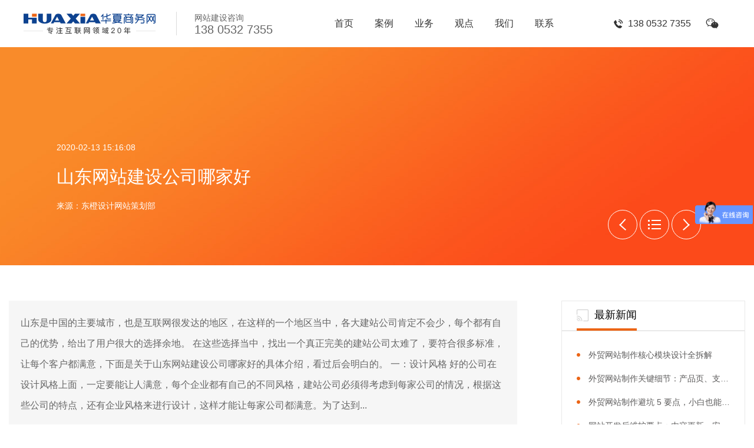

--- FILE ---
content_type: text/html; charset=utf-8
request_url: https://www.huaxiashangwu.com/news/v95/
body_size: 6594
content:
<!DOCTYPE html>
<html>
<head>
    <meta charset="utf-8" />
<meta http-equiv="X-UA-Compatible" content="IE=edge,Chrome=1">
<meta name="viewport" content="width=device-width,initial-scale=1,minimum-scale=1,maximum-scale=1,user-scalable=no" />
<meta content="yes" name="apple-mobile-web-app-capable" />
<meta content="black" name="apple-mobile-web-app-status-bar-style" />
<meta content="telephone=no" name="format-detection" />
<meta http-equiv="Content-Type" content="text/html; charset=utf-8" />
<title>山东网站建设公司哪家好-华夏商务网</title>
<meta name="keywords" content="山东网站建设" />
<meta name="description" content="山东是中国的主要城市，也是互联网很发达的地区，在这样的一个地区当中，各大建站公司肯定不会少，每个都有自己的优势，给出了用户很大的选择余地。


	在这些选择当中，找出一个真正完美的建站公司太难了，要符合很多标准，让每个客户都满意，下面是关于山东网站建设公司哪家好的具体介绍，看过后会明白的。


	一：设计风格


	好的公司在设计风格上面，一定要能让人满意，每个企业都有自己的不同风格，建站公司必须得考虑到每家公司的情况，根据这些公司的特点，还有企业风格来进行设计，这样才能让每家公司都满意。为了达到..." />
<link rel="stylesheet" href="/static/css/swiper.css">
<link rel="stylesheet" href="/static/css/common.css">
<link rel="stylesheet" href="/static/css/sharp.css">
<script src="/static/js/jquery.min.js"></script>
<script src="/static/js/swiper.js"></script>

    


    <script>
        var _hmt = _hmt || [];
        (function() {
            var hm = document.createElement("script");
            hm.src = "https://hm.baidu.com/hm.js?a5f54b784160337677ccdaf016c5b3e1";
            var s = document.getElementsByTagName("script")[0];
            s.parentNode.insertBefore(hm, s);
        })();
    </script>


</head>
<body>
    <header class="clearfix">
    <div class="w clearfix">
        <a href="/" class="logo">
            <img src="/static/img/logo.png" alt="">
        </a>
        <dl>
            <dt>网站建设咨询</dt>
            <dd>138 0532 7355</dd>
        </dl>
        <div class="header_icon">
            <a href="tel:138 0532 7355" class="tel">138 0532 7355</a>
            <i class="wx">
                <img src="/static/img/code.png"/>
            </i>
            <a href="http://p.qiao.baidu.com//im/index?siteid=6702299&ucid=907114" class="qq" target="_blank"></a>
        </div>
        <ul>
            <li>
                <a href="/">首页</a>
            </li>
            <li>
                <a href="/case">案例</a>
            </li>
            <li>
                <a href="/yewu">业务</a>
            </li>
            <li>
                <a href="/news">观点</a>
            </li>
            <li>
                <a href="/about">我们</a>
            </li>
            <li>
                <a href="/contact">联系</a>
            </li>
            <span class="close"></span>
        </ul>
        <button>导航</button>

    </div>
</header>
 <style type="text/css">
        	header ul.act{
        		opacity: 1;
        		right: 0;
        	}
       </style>
        
      <script type="text/javascript">
    $("header button").click(function () {
        $("header ul").addClass("act")
    })

    $(".close").click(function () {
        $("header ul").removeClass("act")
    })

</script>

    
    <div class="tag_top">
        <p>2020-02-13 15:16:08</p>
        <h2>山东网站建设公司哪家好</h2>
        <p>来源：东橙设计网站策划部</p>
        <div class="op_btn">
            <a href="/news/v91" class="prev"></a>
            <a href="/news" class="menu"></a>
            <a href="/news/v137" class="next"></a>
        </div>
    </div>
    <div class="news_c clearfix">
        <div class="l">
            <div class="box">
                <div class="yinyan">山东是中国的主要城市，也是互联网很发达的地区，在这样的一个地区当中，各大建站公司肯定不会少，每个都有自己的优势，给出了用户很大的选择余地。


	在这些选择当中，找出一个真正完美的建站公司太难了，要符合很多标准，让每个客户都满意，下面是关于山东网站建设公司哪家好的具体介绍，看过后会明白的。


	一：设计风格


	好的公司在设计风格上面，一定要能让人满意，每个企业都有自己的不同风格，建站公司必须得考虑到每家公司的情况，根据这些公司的特点，还有企业风格来进行设计，这样才能让每家公司都满意。为了达到...</div>
                <p class="MsoNormal" style="text-indent:24.0000pt;">
	山东是中国的主要城市，也是互联网很发达的地区，在这样的一个地区当中，各大建站公司肯定不会少，每个都有自己的优势，给出了用户很大的选择余地。
</p>
<p class="MsoNormal" style="text-indent:24.0000pt;">
	在这些选择当中，找出一个真正完美的建站公司太难了，要符合很多标准，让每个客户都满意，下面是关于山东网站建设公司哪家好的具体介绍，看过后会明白的。
</p>
<p class="MsoNormal" style="text-indent:24.0000pt;">
	一：设计风格
</p>
<p class="MsoNormal" style="text-indent:24.0000pt;">
	好的公司在设计风格上面，一定要能让人满意，每个企业都有自己的不同风格，建站公司必须得考虑到每家公司的情况，根据这些公司的特点，还有企业风格来进行设计，这样才能让每家公司都满意。为了达到这个标准，建站公司要有一支庞大的设计队伍，队伍当中又分成不同的团队，这些团队根据不同的行业经验来进行分配，例如有的团队一直在给购物网站做，有的则在给工业企业做网站，分类以后不能针对性的接任务了，找上门来的是什么公司，就让什么样的团队来接手。
</p>
<p class="MsoNormal" style="text-indent:24.0000pt;">
	二：费用选择
</p>
<p class="MsoNormal" style="text-indent:24.0000pt;">
	山东的建站公司那么多，想要选择个靠谱的，费用永远是第一位的，因为在山东的众多公司当中，每个公司的费用都是不一样的，只有挨家问过后，才能找出价格合适，建站质量又好的那个。现在为了迎合市场的要求，在费用的制定上面，各大公司的模式也都是很灵活的，根据不同的网站质量，还有企业的行业及风格上面的变化，来提供了不同的价格来供选择，有套餐也有单个价格能做出选择，这样才会显的很灵活，不管是大型企业，还是个人客户，都能找到适合的自己的。
</p>
<p class="MsoNormal" style="text-indent:24.0000pt;">
	看了以上的这些介绍以后，大家对于山东有哪家建站公司好就明白了，目前橙云网就是不错选择，符合上在的几点要求，更有雄厚的实力来进行支持，多年的建站经验当中，不管面对什么样的客户，都可以轻松的应付了，在建站后的维护上面，也是行业内的佼佼者，有任何问题都能帮大家解决。
</p>
<p class="MsoNormal">
	&nbsp;
</p>            </div>
            <div class="f">
                <span>上一条：<a href="/news/v91">建站的公司哪家好？</a></span>
                <span>下一条：<a href="/news/v137">做网站选择哪家公司好</a></span>
                <a href="javascript:history.back(-1);" class="back">返回</a>
            </div>

            <div class="aboutnews">
                <div class="tit">相关新闻</div>
                <div class="con">
                    <ul class="clearfix">
                        <li><a class="ellipsis" href="/news/v222">制作外贸网站需要准备什么材料</a></li><li><a class="ellipsis" href="/news/v288">门户网站制作哪家更专业</a></li><li><a class="ellipsis" href="/news/v213">山东网站建设哪家专业,有没有个排名</a></li><li><a class="ellipsis" href="/news/v355">企业网页设计的7个技巧</a></li><li><a class="ellipsis" href="/news/v461">网站改版指南：提升用户体验与咨询量的实用策略</a></li><li><a class="ellipsis" href="/news/v430">企业建站5大隐形收费，第3个坑了90%的老板</a></li><li><a class="ellipsis" href="/news/v340">企业为什么要建网站</a></li><li><a class="ellipsis" href="/news/v418">SEO优化必备：网站建设初期必须注意的8个细节</a></li><li><a class="ellipsis" href="/news/v469">专业做网站哪家便宜？高性价比公司推荐与选择指南</a></li><li><a class="ellipsis" href="/news/v436">青岛专业网站建设公司推荐</a></li><li><a class="ellipsis" href="/news/v614">威海网页设计：技术趋势、服务优势与选型指南</a></li><li><a class="ellipsis" href="/news/v369">谁使用 JavaScript？</a></li><li><a class="ellipsis" href="/news/v722">2025小程序开发市场报价全解析，一文读懂开发费用</a></li><li><a class="ellipsis" href="/news/v237">自己能制作网站吗？教你如何做网站</a></li><li><a class="ellipsis" href="/news/v596">网站制作报价明细：外贸网站制作的五大成本解析</a></li><li><a class="ellipsis" href="/news/v440">青岛网页制作公司哪家好</a></li>                    </ul>
                </div>
            </div>



        </div>
        <div class="r">
            <div class="r_box">
                <h2><span><i><img src="/static/img/n2.png"/></i>最新新闻</span></h2>
                <ul>
                    <li><a  href="/news/v768">外贸网站制作核心模块设计全拆解​</a></li><li><a  href="/news/v766">外贸网站制作关键细节：产品页、支付页这么设计，转化率直接提 30%</a></li><li><a  href="/news/v765">外贸网站制作避坑 5 要点，小白也能搭建高转化独立站</a></li><li><a  href="/news/v756">网站开发后维护要点：内容更新、安全防护、性能监测，避免网站瘫痪</a></li><li><a  href="/news/v755">新手做网站必学：域名怎么选？后缀、备案、解析全流程（避坑指南）</a></li><li><a  href="/news/v754">网站制作中 UI 设计的 5 个黄金原则：配色、排版、图标、留白，提升视觉专业感</a></li><li><a  href="/news/v753">企业官网建设核心功能清单：展示型、营销型、功能型网站必配模块全解析</a></li><li><a  href="/news/v752">网站开发流程详解：需求调研→原型设计→UI开发→测试上线，各阶段关键节点</a></li><li><a  href="/news/v751">网站制作成本拆解：个人站、企业官网、电商站不同类型预算参考</a></li><li><a  href="/news/v750">响应式网站设计核心技巧：适配手机/平板/电脑，提升移动端用户体验</a></li>
                </ul>
            </div>
            <div class="r_box">
                <h2><span><i><img src="/static/img/n3.png"/></i>解决方案</span></h2>
                <ul>
                    <li><a  href="/program/v489">生物医药网站建设解决方案 | 合规架构与技术创新实践指南</a></li><li><a  href="/program/v145">外贸型企业网站建设解决方案</a></li><li><a  href="/program/v176">律师事务所法律行业网站建设解决方案</a></li><li><a  href="/program/v175">机械设备行业网站建设解决方案</a></li><li><a  href="/program/v148">教育培训学校类网站建设解决方案</a></li><li><a  href="/program/v428">化工类产品外贸网站建设解决方案指南</a></li><li><a  href="/program/v177">商城网上支付平台类网站建设解决方案</a></li><li><a  href="/program/v68">关于养老院行业网站建设相关解决方案</a></li><li><a  href="/program/v147">医疗医院行业网站建设解决方案</a></li><li><a  href="/program/v146">IT科技类网站建设解决方案</a></li>
                </ul>
            </div>
            <div class="r_box">
                <h2  class="clearfix"><span><i><img src="/static/img/n4.png"/></i>相关关键词</span> <a href="javascript:ghuan(8)" class="huan">换一组</a></h2>
                <div class="a_box youce">
                    <a href="/topic/11874">自贡做网站排名</a><a href="/topic/11453">铜陵网站建设排名</a><a href="/topic/42237">威海网站开发团队收费</a><a href="/topic/6513">拉萨网站改版哪家专业</a><a href="/topic/10128">烟台专业网站建设</a><a href="/topic/1453">青岛什么公司企业邮箱</a><a href="/topic/2949">黄岛营销型网站改版</a><a href="/topic/10073">网站建设多少</a>                </div>
            </div>
        </div>
    </div>
    <script>
        function ghuan(num){
            $.ajax({
                type: "POST",
                data:{num:num},
                url: "/public/get_tag_html.html",
                dataType:'json',
                success: function (res) {
                    if(res.code==1){
                        $('.youce').html(res.data);
                    }
                    else{
                    }
                }
            });
        }
    </script>

    <footer>
    <div class="w clearfix">
        <div class="col_1">
            <a href="/"><img src="/static/img/logo_footer.png" alt=""></a>
            <h2>高端网站建设 X 20年行业服务领域 X 高新技术企业</h2>
            <p>华夏商务网（东橙设计）是一家专注于企业官网建设的互联网公司。</p>
            <div class="qq">
                <a href="http://p.qiao.baidu.com//im/index?siteid=6702299&ucid=907114" class="qqbtn"><img src="/static/img/footer_qq.png" alt="">在线咨询</a><span>QQ：805329900</span>
            </div>
        </div>
        <div class="col-8">
            <div class="col_2">
                <div class="tit">标签<span>换一组</span></div>
                <div class="a_box dibu">
                    <a href="/topic/4720">都江堰网站维护哪家专业</a><a href="/topic/6529">伊宁网站改版哪家好</a><a href="/topic/975">青岛哪家网站设计</a><a href="/topic/4944">广安网站维护哪个公司好</a><a href="/topic/41332">网站后台管理系统</a><a href="/topic/41394">青岛网页建设平台</a><a href="/topic/11321">四平网站建设排名</a><a href="/topic/10207">网站建设的网站</a><a href="/topic/7894">青岛知名网站开发费用</a><a href="/topic/5586">淄博网站改版</a><a href="/topic/3500">台州网站维护</a><a href="/topic/5478">新沂网站维护哪家好</a>                </div>
            </div>
            <script>
                $(function(){
                    $('.tit span').click(function(){
                        huan(12);
                    })
                })
                function huan(num){
                    $.ajax({
                        type: "POST",
                        data:{num:num},
                        url: "/public/get_tag_html.html",
                        dataType:'json',
                        success: function (res) {
                            if(res.code==1){
                                $('.dibu').html(res.data);
                            }
                            else{
                            }
                        }
                    });
                }
            </script>
            <div class="col_3 borl">
                <div class="tit">联系</div>
                <div class="teltbox">
                    <div class="t1">全国咨询热线</div>
                    <div class="t2">138 0532 7355</div>
                </div>
                <div class="tellist">
                    <p>
	<span>青&nbsp;&nbsp;&nbsp;岛：</span>0532-89881133
</p>
<p>
	<span>胶&nbsp;&nbsp;&nbsp;州：</span>13210806099
</p>
<p>
	<span>城&nbsp;&nbsp;&nbsp;阳：</span>13210806099
</p>
<p>
	<span>即&nbsp;&nbsp;&nbsp;墨：</span>0532-89881133
</p>
<p>
	<span>开发区：</span>13805327355
</p>                </div>

            </div>
            <div class="col_4">
                <div class="tit">快速导航</div>
                <a href="#">金融投资行业解决方案</a><a href="http://www.huaxiashangwu.com/program/v145/">外贸企业网站建设解决方案</a><a href="http://www.huaxiashangwu.com/program/v146/">IT科技类网站建设解决方案</a><a href="http://www.huaxiashangwu.com/news/v153/">如何改善网页制作美观性</a><a href="http://www.huaxiashangwu.com/news/v144/">青岛企业如何做网站</a><a href="http://www.huaxiashangwu.com/news/v95/">山东网站建设公司哪家好</a><a href="http://www.huaxiashangwu.com/news/v91/">建站的公司哪家好</a><a href="http://www.huaxiashangwu.com/news/v103/">做网站需要哪些费用</a>            </div>
        </div>
        <div class="col_5">

            <div class="ma">
                <div class="tit">关注我们</div>
                <img src="/static/img/code.png" alt="">
                <p>添加官方微信</p>
            </div>
        </div>
        <div class="col_6">
            <h2>友情链接<span>(交换友情链接QQ：719642760)</span></h2>
            <div class="a_box">
                <a href="http://www.hjdf.cn/" target="_blank">装修公司</a>            </div>
        </div>
        <div class="col_7">
            <p>
                Copyright 2019 青岛东橙品牌设计有限公司 All rights reseved                  <a href="https://beian.miit.gov.cn/"  target="_blank">     鲁ICP备11014408号-2</a>                <script type="text/javascript">document.write(unescape("%3Cspan id='cnzz_stat_icon_2479939'%3E%3C/span%3E%3Cscript src='https://s13.cnzz.com/stat.php%3Fid%3D2479939%26show%3Dpic' type='text/javascript'%3E%3C/script%3E"));</script>            </p>
            <a href="/sitemap.xml">网站地图</a>
        </div>
    </div>
</footer>
<div class="hh"></div>
<div class="flexing">
		<div class="flexinga" onclick="copyText()">
			<a href="javascript:;">
			<img src="/static/img/lan1.png">
			<span>添加微信号</span>
			</a>
		</div>
		<div class="fuzhi">
				<p id="text">13805327355</p>
				 <textarea id="input">13805327355</textarea>
		</div>
		<div class="flexingb">
			<a href="tel:13805327355">
			<img src="/static/img/lan2.png">
			<span>点击拨打电话咨询</span>
			</a>
		</div>
	</div>
	<div class="contan" style="display: none;">
			<!--guanbi-->
			
			<div class="he_popbx">
				
				<div class="guanbi">
				<img src="/static/img/cl.png">
			</div>
				<img src="/static/img/dui.png">
				<h2 style="margin-bottom: 10px;">已复制微信号<br>请打开微信添加好友</h2>
				
				<p>13805327355</p>
				 
				
			</div>
			
		</div>
		<script type="text/javascript">
	
    function copyText() {
      var text = document.getElementById("text").innerText;
      var input = document.getElementById("input");
      input.value = text; // 修改文本框的内容
      input.select(); // 选中文本
      document.execCommand("copy"); // 执行浏览器复制命令
//    alert("复制成功");
    }
  

	</script>
	<script type="text/javascript">
		
        $('.flexinga').click(function(){
            $('.contan').css({"display":"block"})
        });
//      $('.guanbi').click(function(){
//          $('.contan').css({"display":"none"})
//      });
          $('.contan').click(function(){
            $('.contan').css({"display":"none"})
        });
    
	</script>
<style type="text/css">


.flexing {
    height: 60px;
    line-height: 60px;
    display: none;
    position: fixed;
    bottom: 0;
    left: 0;
    width: 100%;
    z-index: 999;
}
.flexinga {
    width: 50%;
    text-align: center;
    background: #ec6516;
}
.flexinga img {
    width: 21px;
    vertical-align: middle;
    margin-right: 1.8rem;
}
.flexinga span {
    font-size: 13px;
    color: rgb(255, 255, 255);
}
.fuzhi {
    position: absolute;
    z-index: -1;
    opacity: 0;
}
#input {
    position: absolute;
    top: 0;
    left: 0;
    opacity: 0;
    z-index: -10;
}
.flexingb {
    background: #333333;
    text-align: center;
    width: 50%;
}
.flexingb img {
    width: 19px;
    vertical-align: middle;
    margin-right: 1.8rem;
}
.flexingb span {
    font-size: 13px;
    color: rgb(255, 255, 255);
}
.contan {
    position: fixed;
    top: 0;
    left: 0;
    width: 100%;
    height: 100%;
    background: rgba(0, 0, 0, 0.5);
    z-index: 9999999;
    display: none;
}
.he_popbx {
    width: 83%;
    background: url(/static/img/wbj.png) no-repeat;
    background-size: cover;
    border-radius: 1.25rem;
    position: absolute;
    top: 50%;
    left: 50%;
    transform: translate(-50%, -50%);
    padding: 14px 31px 36px;
}
.guanbi {
    position: absolute;
    top: -8px;
    right: -20px;
}
.guanbi img {
    width: 15px;
}
.he_popbx>img {
    width: 50px;
    margin-bottom: 2rem;
}
.he_popbx h2 {
    font-size: 24px;
    color: rgb(0, 0, 0);
    line-height: 1.286;
}
.he_popbx p {
    font-size: 24px;
    font-weight: bold;
    color: #ec6516;
    line-height: 1.286;
}
	@media only screen and (max-width: 1000px){
		.flexing{
			display: flex;
		}
		.hh{
			height: 60px;
		}
	}
</style>
    
</body>
</html>

--- FILE ---
content_type: text/css
request_url: https://www.huaxiashangwu.com/static/css/common.css
body_size: 1891
content:
@charset "utf-8";

/* CSS Document */
html { font-family:"微软雅黑", "Helvetica Neue", Helvetica, Arial, sans-serif; -ms-text-size-adjust: 100%; -webkit-text-size-adjust: 100%; font-size: 62.5%; }
body { margin: 0; font-size: 14px; line-height: 1.5; color: #333333; background-color: white; height: 100%; overflow-x: hidden; -webkit-overflow-scrolling: touch; -webkit-text-size-adjust: none; }

article, aside, details, figcaption, figure, footer, header, hgroup, main, nav, section, summary { display: block; }
audio, canvas, progress, video { display: inline-block; vertical-align: baseline; }
audio:not([controls]) { display: none; height: 0; }
[hidden], template { display: none; }
svg:not(:root) { overflow: hidden; }

a { background: transparent; text-decoration: none; -webkit-tap-highlight-color: transparent; color: #0088cc; }
a:active { outline: 0; }
a:active { color: #006699; }
abbr[title] { border-bottom: 1px dotted; }
b, strong { font-weight: bold; }
dfn { font-style: italic; }
mark { background: #ff0; color: #000; }
small { font-size: 80%; }
sub, sup { font-size: 75%; line-height: 0; position: relative; vertical-align: baseline; }
sup { top: -0.5em; }
sub { bottom: -0.25em; }
img { border: 0; vertical-align: middle; }
hr { -moz-box-sizing: content-box; box-sizing: content-box; height: 0; }
pre { overflow: auto; white-space: pre; white-space: pre-wrap;  }
code, kbd, pre, samp { font-family: "微软雅黑", monospace, monospace; font-size: 12px; }

button, input, optgroup, select, textarea { color: inherit; font: inherit; margin: 0; }
button { overflow: visible; }
button, select { text-transform: none; }
button, html input[type="button"], input[type="reset"], input[type="submit"] { -webkit-appearance: button; cursor: pointer; }
button[disabled], html input[disabled] { cursor: default; }
button::-moz-focus-inner, input::-moz-focus-inner { border: 0; padding: 0; }
input { line-height: normal; }
input[type="checkbox"], input[type="radio"] { box-sizing: border-box; padding: 0; }
input[type="number"]::-webkit-inner-spin-button, input[type="number"]::-webkit-outer-spin-button { height: auto; }
input[type="search"] { -webkit-appearance: textfield; -moz-box-sizing: border-box; -webkit-box-sizing: border-box; box-sizing: border-box; }
input[type="search"]::-webkit-search-cancel-button, input[type="search"]::-webkit-search-decoration { -webkit-appearance: none; }
fieldset { border: 1px solid #c0c0c0; margin: 0 2px; padding: 0.35em 0.625em 0.75em; }
legend { border: 0; padding: 0; }
textarea { overflow: auto; resize: vertical; }
optgroup { font-weight: bold; }

table { border-collapse: collapse; border-spacing: 0; }
td, th { padding: 0; }

html, button, input, select, textarea { font-family:"微软雅黑",  "Helvetica Neue", Helvetica, Arial, sans-serif; }
h1, h2, h3, h4, h5, h6, p, figure, form, blockquote { margin: 0; }
ul, ol, li, dl, dd { margin: 0; padding: 0; }
ul, ol ,li{ list-style: none outside none; }
h1, h2, h3 { line-height: 2; font-weight: normal; }
h1 { font-size: 20px; }
h2 { font-size: 18px; }
h3 { font-size: 16px; }
input::-moz-placeholder, textarea::-moz-placeholder { color: #cccccc; }
input:-ms-input-placeholder, textarea:-ms-input-placeholder { color: #cccccc; }
input::-webkit-input-placeholder, textarea::-webkit-input-placeholder { color: #cccccc; }
.fl, .fr { display: inline; float: left; }

.fr { float: right; } 

.pr{ position:relative; }

.pa{ position:absolute; }

.clearfix::after{
	content:"";
	display: block;
	clear: both;
}
.lue{
	overflow: hidden;
	white-space: nowrap;
	text-overflow: ellipsis;
}
.clearfix:before,
.clearfix:after {
	content: " ";
	display: table;
	clear: both;
}
.ellipsis {
	display: -webkit-box;
	overflow: hidden;
	text-overflow: ellipsis;
	word-wrap: break-word;
	word-break: break-all;
	white-space: normal !important;
	-webkit-line-clamp: 1;
	-webkit-box-orient: vertical;
}
.w{
	width: 1720px;
	margin: 0 auto;
}
/*浮动QQ*/

    .float_qq{ position:absolute; top:150px; right:0; width:50px; height:203px; z-index:6666; }
    .float_qq li{ width:auto; height:50px; z-index:20; }
    .float_qq li.float_qq1, .float_qq li.float_qq4{ position:absolute; left:0; width:172px; }
    .float_qq li.float_qq1{ top:0; }
	 .float_qq li.float_qq5{ position:absolute; top:51px; left:0; width:172px; }
	
    .float_qq li.float_qq2{ position:absolute; top:102px; left:0; width:126px;display: none; }
    .float_qq li.float_qq3{ position:absolute; top:102px; left:0; width:126px; }
    .float_qq li.float_qq4{ position:absolute; top:153px; left:0; width:172px; }
	
	
    .float_qq4{ position:absolute; top:153px; left:0; }
    .float_qq li a{ display:block; font-family:"Microsoft Yahei"; color:#FFF; font-size:14px; height:50px; line-height:50px; overflow:hidden; background-color:#000; opacity:0.8; border-radius:6px; }
    .float_qq li a img{ display:block; float:left; vertical-align:middle; width:24px; height:24px; margin:12px 12px 14px 14px; }
    
    .float_qq li a:hover{ background-color:#ec6516; opacity:1; }
    .float_shwx{ position:absolute; top:-226px; left:-216px; width:216px; height:216px; padding-bottom:9px; display:none; }
    .float_shwx img{ display:block; padding:14px; background-color:#FFF; width:188px; height:188px; }
    .page{text-align:center;line-height:24px;padding:0 0 20px 20px;}
    .page a{padding:0 3px;color:#999;}
    .page span{padding:0 3px;color:#f90;font-weight:900;}
    .float_qq li.float_qq3 .ewm {
    position: absolute;
    left: 0;
    width: 100px;
    top: 50%;
    height: 100px;
    transform: translateX(-120%) translateY(-50%);
    opacity: 0;
    visibility: hidden;
    transition: 0.4s;
    /*box-shadow: 0px 0px 15px #eee;*/
}
 .float_qq li.float_qq3{
 	position: relative;
 }
  .float_qq li.float_qq3:hover .ewm{
  	opacity: 1;
    visibility: initial;
  }
 
    


--- FILE ---
content_type: text/css
request_url: https://www.huaxiashangwu.com/static/css/sharp.css
body_size: 29127
content:
@charset "utf-8";
body {
	padding-top: 90px;
	font-size: 14px;
	font-weight: normal;
}

* {
	-webkit-box-sizing: border-box;
	-moz-box-sizing: border-box;
	box-sizing: border-box;
}

a {
	color: inherit;
}

a:hover,
a:visited,
a:focus {
	text-decoration: none;
}

a:hover {
	color: #ec6516;
}


/*=================================================================*/

header {
	background: #fff;
	/*padding: 22px 100px;*/
	line-height: 90px;
	position: fixed;
	top: 0;
	left: 0;
	width: 100%;
	z-index: 9999;
	-webkit-transition: all 0.3s;
	-moz-transition: all 0.3s;
	transition: all 0.3s;
}

header.fixed {
	/*padding: 10px 100px;*/
	line-height: 60px;
	-webkit-box-shadow: 0px 0px 25px #a3a3a3;
	-moz-box-shadow: 0px 0px 25px #a3a3a3;
	box-shadow: 0px 0px 25px #a3a3a3;
}

.close {
	display: none;
}

header .logo {
	float: left;
	font-size: 0;
}

header .logo img {
	height: 35px;
	vertical-align: middle;
}

header.fixed dl {
	margin-top: 10px;
}

header dl {
	float: left;
	padding-left: 30px;
	margin-left: 35px;
	border-left: 1px solid #dbdbdb;
	margin-top: 25px;
	-webkit-transition: all 0.3s;
	-moz-transition: all 0.3s;
	transition: all 0.3s;
}

header dt {
	font-size: 14px;
	font-weight: normal;
	color: #666666;
	line-height: 20px;
}

header dd {
	font-size: 20px;
	font-weight: normal;
	line-height: 20px;
	color: #666666;
}

header ul {
	float: right;
	margin-right: 84px;
}

header ul li {
	float: left;
	/*line-height: 51px;*/
	margin: 0 18px;
}

header ul li a {
	display: block;
	font-weight: normal;
	font-size: 16px;
	position: relative;
}

header ul li a:hover {
	color: #ec6516;
}

header ul li a::after {
	content: "";
	display: block;
	width: 100%;
	height: 4px;
	background: #ec6516;
	position: absolute;
	left: 0;
	bottom: 50%;
	opacity: 0;
	transition: all 0.3s;
}

header ul li a:hover::after {
	bottom: 0;
	opacity: 1;
}

.header_icon {
	float: right;
	font-size: 0;
}

.header_icon .tel {
	display: inline-block;
	/*float: left;*/
	padding-left: 24px;
	font-size: 16px;
	font-weight: normal;
	vertical-align: middle;
	background: url(../img/icon_tel.png) no-repeat left center;
}

.header_icon .wx {
	position: relative;
	display: inline-block;
	width: 22px;
	height: 18px;
	line-height: 90px;
	/*float: left;*/
	background: url(../img/icon_weichat.png);
	margin-left: 25px;
	margin-right: 20px;
	/*margin-top: 16px;*/
	cursor: pointer;
	vertical-align: middle;
}

.header_icon .wx img {
	display: none;
	width: 80px;
	position: absolute;
	left: 50%;
	margin-left: -40px;
	top: 100%;
	border: 5px solid #fff;
	border-radius: 5px;
}

.header_icon .wx:hover img {
	display: block;
	opacity: 1;
}

.header_icon .qq {
	display: inline-block;
	/*float: left;*/
	width: 17px;
	height: 18px;
	display: none;
	line-height: 90px;
	background: url(../img/icon_qq.png);
	/*margin-top: 15px;*/
	vertical-align: middle;
}

.header_icon .qq:hover {
	opacity: 0.8;
}

header button {
	display: none;
}

@media (max-width: 1440px) {
	header {
		line-height: 80px;
	}
	header dl {
		margin-top: 20px;
	}
}

@media (max-width: 1240px) {
	header dl {
		display: none;
	}
	.header_icon {
		display: none;
	}
	header ul {
		margin-right: 0;
	}
}

@media (max-width: 768px) {
	header {
		position: fixed;
		/*bottom: 0;*/
		left: 0;
		top: 0;
		width: 100%;
		padding: 10px;
		z-index: 999;
	}
	body {
		padding-top: 0;
	}
	header .logo {
		margin: 0;
	}
	header ul {
		display: block;
		position: fixed;
		width: 100%;
		height: 100%;
		top: 0;
		bottom: 86px;
		right: 0;
		background: #0d4290;
		padding-top: 35px;
		right: -100%;
		transition: all 0.5s;
		opacity: 0;
	}
	header ul.on {
		right: 0;
		opacity: 1;
	}
	header ul li {
		width: 60%;
		float: none;
		text-align: center;
		letter-spacing: 30px;
		color: #fff;
		text-align: center;
		margin: 0 auto;
		border-bottom: 1px solid #fff;
	}
	header ul li a:hover {
		color: #fff;
	}
	header button {
		display: block;
		position: absolute;
		height: 35px;
		border: none;
		padding: 0 15px;
		background: #0d4290;
		color: #fff;
		outline: none;
		line-height: 1;
		right: 10px;
		top: 10px;
	}
	header dl {
		display: none;
		padding-left: 0;
	}
	header dt {
		display: none;
	}
	header dd {
		text-align: center;
		width: 224px;
		font-size: 14px;
		margin-top: 4px;
	}
	.close {
		color: #fff;
		line-height: 20px;
		text-align: center;
		height: 20px;
		width: 20px;
		font-size: 22px;
		padding: 1px;
		top: 20px;
		left: 15px;
		display: block;
		position: absolute;
	}
	/* use cross as close button */
	.close::before {
		content: "\2716";
	}
}


/*========================================================================*/

.bannerswiper img {
	display: block;
	width: 100%;
}

.bannerswiper .swiper-pagination-bullet {
	width: 10px;
	height: 10px;
	background: #fff;
	opacity: 1;
	border: 2px solid #fff;
}

.bannerswiper .swiper-pagination-bullet-active {
	opacity: 1;
	background: transparent;
}

.case {
	padding: 0 2.1vw;
	width: 100%;
	background-color: #fff;
	background-image: url(../img/in1bg.png);
	background-position: left top;
	background-repeat: no-repeat;
	background-attachment: fixed;
	background-size: cover;
	-webkit-background-size: cover;
	/* 兼容Webkit内核浏览器如Chrome和Safari */
	-o-background-size: cover;
	/* 兼容Opera */
	zoom: 1;
}

.txt {
	padding: 100px 0 80px;
	position: relative;
}

.txt span {
	display: block;
	font-size: 16px;
	text-align: center;
}

.txt .twn {
	position: absolute;
	bottom: 110px;
	right: 0;
	font-size: 16px;
	color: #333;
}

.txt .t1 {
	color: #0d4290;
	border-left: 4px solid #ec6516;
	padding-left: 20px;
	line-height: 90px;
}

.txt .t1 h2 {
	font-size: 36px;
	line-height: 56px;
	font-weight: bold;
}

.txt .t1 h3 {
	font-size: 20px;
	line-height: 45px;
	font-weight: bold;
}

.txt .t2 {
	margin-top: 30px;
}

.txt .t2 p {
	font-size: 15px;
	color: #333;
	line-height: 25px;
	letter-spacing: 2px;
}
footer .qq{
	display: none;
}
.txt.pb {
	padding: 100px 0;
	padding-right: 600px;
}

.pb h2 {
	font-size: 36px;
	line-height: 38px;
	color: #000000;
	margin-bottom: 50px;
}

.pb p {
	font-size: 15px;
	color: #666666;
	line-height: 25px;
	text-align: justify;
}

.pb b {
	color: #333333;
	text-decoration: underline;
}

.case nav {
	padding-bottom: 24px;
}

.case nav ul {
	float: right;
	background: url(../img/icon_case.png) no-repeat right center;
}

.case nav ul li {
	float: left;
	color: #000;
	font-size: 15px;
}

.case .list li {
	width: 33.333333333333333%;
	/*height: 23.4vw;*/
	height: 450px;
	background: #fff;
	float: left;
	overflow: hidden;
}

.case .list li a {
	display: block;
	width: 100%;
	height: 100%;
	background-repeat: no-repeat;
	background-position: center;
	background-size: cover;
	-moz-background-size: cover;
	-webkit-background-size: cover;
	-o-background-size: cover;
	transition: all 0.3s;
	position: relative;
}

.case .list li:hover a .img_box span {
	-webkit-transform: matrix(1.2, 0, 0, 1.2, 0, 0);
	-ms-transform: matrix(1.2, 0, 0, 1.2, 0, 0);
	-moz-transform: matrix(1.2, 0, 0, 1.2, 0, 0);
	transform: matrix(1.2, 0, 0, 1.2, 0, 0);
	-webkit-transition: all 2s;
	-ms-transition: all 2s;
	-moz-transition: all 2s;
	transition: all 2s
}

.case .list li a::after {
	content: "";
	display: block;
	width: 100%;
	height: 100%;
	position: absolute;
	z-index: 2;
	background: rgba(0, 0, 0, 0.6);
	opacity: 0;
	transition: all 0.3s;
	left: 50%;
	top: 50%;
	transform: translate(-50%, -50%);
	-ms-transform: translate(-50%, -50%);
	-moz-transform: translate(-50%, -50%);
	-webkit-transform: translate(-50%, -50%);
	-o-transform: translate(-50%, -50%);
}

.case .list li:hover a::after {
	opacity: 1;
	width: 100%;
	height: 100%;
}

.case .list li dl {
	width: 100%;
	/*height: 100%;*/
	color: #fff;
	position: absolute;
	z-index: 5;
	padding: 0 30px;
	/*padding-top: 3.1vw;*/
	opacity: 1;
	/*bottom: 0;*/
	top: 50%;
	-moz-transform: translateY(-50%);
	-webkit-transform: translateY(-50%);
	transform: translateY(-50%);
	left: -1000px;
	-o-transition: all linear 2s;
	-moz-transition: all linear 2s;
	-webkit-transition: all linear 2s;
	-ms-transition: all linear 2s;
	transition: all linear 0.5s;
}

.case .list li dt {
	font-size: 22px;
	text-align: center;
}

.case .list li dd {
	font-size: 15px;
	text-align: justify;
	line-height: 26px;
	margin-top: 1.5vw;
}

.case .list li:hover dl {
	left: 0;
	-o-transition: all linear 2s;
	-moz-transition: all linear 2s;
	-webkit-transition: all linear 2s;
	-ms-transition: all linear 2s;
	transition: all linear 0.5s;
}

.project {
	padding: 0 2.1vw;
}

.project li {
	width: 49%;
	float: left;
	transition: all 0.3s;
	margin-bottom: 1.8vw;
}

.project li:nth-child(2n) {
	margin-left: 2%;
}

.img_box {
	width: 100%;
	height: 100%;
	position: relative;
	overflow: hidden;
}

.img_box span {
	display: block;
	width: 100%;
	height: 100%;
	background-repeat: no-repeat;
	background-position: center;
	background-size: cover;
	-moz-background-size: cover;
	-webkit-background-size: cover;
	-o-background-size: cover;
	-webkit-transform: matrix(1.0, 0, 0, 1.0, 0, 0);
	-ms-transform: matrix(1.0, 0, 0, 1.0, 0, 0);
	-moz-transform: matrix(1.0, 0, 0, 1.0, 0, 0);
	transform: matrix(1.0, 0, 0, 1.0, 0, 0);
	-webkit-transition: all 2s;
	-ms-transition: all 2s;
	-moz-transition: all 2s;
	transition: all 2s
}

.project li .img_box {
	height: 29vw;
}

.project li .text {
	background: #000;
	height: 500px;
	padding: 70px 100px 0;
	transition: all 0.3s;
}

.project li:nth-child(6n) .text {
	background: #eaf4fd;
}

.project li:nth-child(6n-1) .text {
	background: #f7f7f7;
}

.project li:nth-child(6n-2) .text {
	background: #f0f9f3;
}

.project li:nth-child(6n-3) .text {
	background: #fcf5f4;
}

.project li:nth-child(6n-4) .text {
	background: #f6f7ff;
}

.project li:nth-child(6n-5) .text {
	background: #fff3e8;
}

.project li h2 {
	/*font-size: 1.4vw;*/
	font-size: 24px;
	margin-bottom: 30px;
	color: #000;
	font-weight: bold;
}

.project li p {
	font-size: 16px;
	color: #000;
	margin-bottom: 50px;
}

.project li span {
	display: block;
}

.project li span em {
	float: left;
	display: block;
	width: 40%;
	font-style: normal;
	font-size: 16px;
	padding-left: 35px;
	position: relative;
	line-height: 28px;
}

.project li span em::after {
	content: "";
	display: block;
	width: 100%;
	width: 18px;
	height: 1px;
	background: #ababab;
	position: absolute;
	left: 0;
	top: 50%;
}

.project li a {
	display: block;
}

.project li a:hover .img_box span {
	transform: scale(1.05);
	-ms-transform: scale(1.05);
	-moz-transform: scale(1.05);
	-webkit-transform: scale(1.05);
	-o-transform: scale(1.05);
}

.project li:hover {
	box-shadow: 2.5px 4.33px 5px 0px rgba( 0, 0, 0, 0.2);
}

.project li:hover .text {
	background: #0d4290 !important;
}

.project li:hover h2 {
	color: #fff;
}

.project li:hover p {
	color: #fff;
}

.project li:hover span em {
	color: #fff;
}

.news {
	padding: 1.6vw 2.1vw 0;
	background: #ececec;
}

.txt.tc {
	text-align: center;
	padding: 70px 0 40px;
}

.txt.tc h2 {
	font-size: 36px;
	color: #000000;
	line-height: 64px;
}

.txt.tc h3 {
	font-size: 16px;
	color: #000000;
}

nav {
	padding-bottom: 24px;
}

nav ul {
	float: right;
	padding: 0 2.1vw;
}

nav ul li {
	float: left;
	margin-left: 35px;
	color: #000;
}

nav ul li.on a {
	color: #ec6516;
}

.news li {
	width: 23.5%;
	float: left;
	margin-bottom: 30px;
	background: #fff;
	color: #fff;
	margin-right: 2%;
}

.news li a {
	display: block;
	color: #333;
	transition: all 0.3s;
}

.news li h2 {
	line-height: 1;
	font-size: 16px;
	color: #333;
	padding-top: 10px;
	padding-bottom: 10px;
	padding-left: 1vw;
	border-left: 1px solid #ececec;
}

.news li h2 b {
	display: block;
	font-style: normal;
	font-weight: normal;
	width: 100%;
	line-height: 21px;
	height: 21px;
	overflow: hidden;
	-ms-text-overflow: ellipsis;
	text-overflow: ellipsis;
	display: -webkit-box;
	-webkit-box-orient: vertical;
	-webkit-line-clamp: 1;
	padding-right: 16px;
}

.news li .img_box {
	height: 262px;
}

.news li .tit span {
	font-size: 12px;
	position: absolute;
	left: 20px;
	top: 22px;
	text-align: center;
}

.news li span em {
	display: block;
	font-style: normal;
	font-weight: bold;
	font-size: 40px;
	line-height: 1;
}

.news li p {
	font-size: 13px;
	color: #666666;
	padding: 0 20px;
	margin-top: 20px;
	height: 38px;
	width: 100%;
	overflow: hidden;
	-ms-text-overflow: ellipsis;
	text-overflow: ellipsis;
	display: -webkit-box;
	-webkit-box-orient: vertical;
	-webkit-line-clamp: 2;
}

.news li i {
	display: block;
	padding: 0 20px;
	line-height: 50px;
	margin-top: 15px;
}

.news li i b {
	color: #666666;
	font-size: 13px;
	display: block;
	border-top: 1px solid #ececec;
	font-weight: normal;
	font-style: normal;
	background: url(../img/icon_right.png) no-repeat right center;
	transition: all 0.3s;
}

.news li .tit {
	padding-left: 90px;
	position: relative;
	padding-top: 20px;
}

.news li:nth-child(8n-7) .img_box {
	display: none;
}

.news li:nth-child(8n-6) .img_box {
	display: none;
}

.news li:nth-child(8n-5) {
	float: right;
}

.news li:nth-child(8n-4) {
	float: right;
}

.news li:nth-child(8n-3) {}

.news li:nth-child(8n-2) .img_box {}

.news li:nth-child(8n-1) .img_box {
	display: none;
}

.news li:nth-child(8n) .img_box {
	display: none;
}

.news li:nth-child(8n-1) {
	float: right;
}

.news li:nth-child(8n) {
	float: right;
}

.news li:nth-child(8n-1),
.news li:nth-child(8n-5) {
	margin-right: 0;
}

.news li a:hover .img_box span {
	transform: scale(1.05);
	-ms-transform: scale(1.05);
	-moz-transform: scale(1.05);
	-webkit-transform: scale(1.05);
	-o-transform: scale(1.05);
}

.news li a:hover {
	box-shadow: 2.5px 4.33px 5px 0px rgba( 0, 0, 0, 0.2);
}

.news li a:hover i b {
	background-position: right 15px center;
}

.aboutnews {
	border-top: 1px dashed #b7b7b7;
}

.aboutnews .tit {
	margin: 15px 0;
	padding-left: 35px;
	font-size: 20px;
	color: #020202;
	background: url(../img/n1.png) no-repeat 10px center;
}

.aboutnews .con ul li {
	float: left;
	width: 50%;
	padding-left: 25px;
	padding-right: 30px;
	background: url(../img/yuan2.png) no-repeat left center;
}

.aboutnews .con ul li a {
	line-height: 40px;
	height: 40px;
	padding-right: 20px;
	background: url(../img/yuan.png) no-repeat right center;
}

.aboutnews .con ul li a:hover {
	background-image: url(../img/yuan0.png);
}

.process {
	padding: 80px 0 140px;
}

.process h2 {
	text-align: center;
	font-size: 36px;
	color: #000000;
	font-weight: normal;
	margin-bottom: 60px;
}

.process ul {}

.process li {
	/*width: 12.8%;*/
	/*margin-right: 1.733%;*/
	width: 12%;
	margin-right: 2.666%;
	float: left;
	padding: 45px 0 35px;
	text-align: center;
	position: relative;
	background: #fff;
	border-radius: 10px;
	border: 1px solid #ececec;
	/*-moz-box-shadow: 0px 0px 20px rgba(13, 10, 10, 0.2);
	-webkit-box-shadow: 0px 0px 20px rgba(13, 10, 10, 0.2);
	box-shadow: 0px 0px 20px rgba(13, 10, 10, 0.2);*/
}

.process li:last-child {
	margin-right: 0;
}

.process li img {
	display: block;
	margin: 0 auto 18px;
	width: 45px;
}

.process li .t1 {
	position: relative;
	/*font-size: 20px;*/
	font-size: 17px;
	color: #000;
	font-weight: bold;
	line-height: 28px;
	padding-bottom: 15px;
}

.process li .t1:before {
	content: "";
	position: absolute;
	left: 50%;
	bottom: 0;
	margin-left: -16px;
	width: 32px;
	height: 2px;
	background: #ececec;
}

.process li span {
	margin-top: 15px;
	display: block;
	/*font-size: 16px;*/
	font-size: 14px;
	color: #333333;
	line-height: 20px;
}

.process li::after {
	content: "";
	display: block;
	position: absolute;
	width: 100%;
	height: 40px;
	background: url(../img/jiantoux.png) no-repeat center;
	left: 0;
	bottom: -30px;
	z-index: 1;
}

.process li .num {
	font-size: 16px;
	color: #ffffff;
	width: 30px;
	height: 30px;
	line-height: 30px;
	position: absolute;
	bottom: -15px;
	left: 50%;
	margin-left: -15px;
	background: #ec6516;
	border-radius: 50%;
	z-index: 2;
	-moz-transition: all 0.3s;
	-webkit-transition: all 0.3s;
	transition: all 0.3s;
}

.process li:hover .num {
	-moz-transform: translateY(-5px);
	-webkit-transform: translateY(-5px);
	transform: translateY(-5px);
}

.keywords {
	padding: 70px 0;
	background: #ececec;
}

.keywords .content {
	background: #fff;
	border: 1px solid #e3e3e3;
	padding-bottom: 30px;
}

.keywords .tit {
	line-height: 54px;
	padding: 0 30px;
	border-bottom: 2px solid #ececec;
	margin-bottom: 30px;
}

.keywords .tit span {
	font-size: 18px;
	color: #000;
}

.keywords .tit em {
	display: block;
	float: right;
	padding-left: 30px;
	background: url(../img/icon_change.png) no-repeat left center;
	font-style: normal;
	cursor: pointer;
}

.keywords .a_box {
	padding: 0 30px;
}

.keywords .a_box a {
	display: inline-block;
	line-height: 36px;
	padding: 0 20px;
	border-radius: 4px;
	background: #ececec;
	color: #333;
	margin: 0 5px 8px;
	transition: all 0.3s;
}

.keywords .a_box a:hover {
	background: #1e1e1e;
	color: #fff;
}

.yewu {
	padding: 0 2.1vw;
}


/*================================================================*/

footer {
	color: #b8b8b8;
	padding: 80px 0 20px;
	background: #1e1e1e;
}

footer::after {
	content: "";
	display: block;
	clear: both;
}

footer .col_1 {
	width: 29%;
	float: left;
	padding-right: 10px;
}

footer .col_1>a {
	display: block;
	margin-bottom: 40px;
}

footer .col_1>a img {
	display: block;
}

footer .col_1 h2 {
	font-size: 18px;
	color: #c7c7c7;
}

footer .col_1 p {
	font-size: 14px;
	margin-bottom: 35px;
}

footer .col_1 .qqbtn {
	display: inline-block;
	border: 1px solid #ffffff;
	width: 130px;
	height: 40px;
	line-height: 38px;
	background: none;
	color: #fff;
	text-align: center;
	margin-right: 16px;
}

footer .col_1 .qqbtn img {
	margin-right: 10px;
	vertical-align: middle;
}

footer .col_1 .qqbtn:hover {
	-moz-box-shadow: 0px 0px 15px rgba(195, 195, 195, 0.3);
	-webkit-box-shadow: 0px 0px 15px rgba(195, 195, 195, 0.3);
	box-shadow: 0px 0px 15px rgba(195, 195, 195, 0.3);
}

footer .col_1 button img {
	display: inline-block;
	margin-right: 4px;
}

footer .col_1 .qq span {
	color: #646464;
}

footer .tit {
	font-size: 22px;
	color: #c3c3c3;
	margin-bottom: 26px;
}

footer .tit span {
	display: block;
	float: right;
	font-size: 14px;
	color: #646464;
	padding-left: 26px;
	background: url(../img/footer_change.png) no-repeat left center;
	cursor: pointer;
}

footer .col_2 {
	width: 38%;
	float: left;
	margin-right: 6%;
	margin-left: 6%;
}

footer .col_2 .a_box a {
	color: #c3c3c3;
	line-height: 30px;
	padding: 0 6px;
	margin: 0 2px 5px;
	display: inline-block;
}

footer .col_2 .a_box a {
	border: 1px solid #333;
	transition: all 0.3s;
}

footer .col_2 .a_box a:hover {
	background: #fff;
	color: #333;
}

footer .col_3 {
	width: 24%;
	float: left;
	padding-left: 20px;
	padding-right: 20px;
}

footer .col_3 p {
	line-height: 30px;
}


/*footer .col_3 p:nth-child(2) {
	color: #fff;
}*/

footer .col_4 {
	width: 26%;
	float: left;
	padding: 0 50px;
}

footer .col_4 a {
	display: block;
	line-height: 22px;
	margin-bottom: 7px;
}

footer .col_5 {
	width: 10%;
	float: left;
	padding-left: 10px;
}

footer .col_5 .ma {
	float: right;
	text-align: center;
}

footer .col_5 img {
	display: block;
	max-width: 100%;
	margin-bottom: 14px;
}

footer .col_6 {
	width: 100%;
	float: left;
	margin-top: 70px;
	padding-top: 36px;
	border-top: 1px solid #333;
	border-bottom: 1px solid #333;
	padding-bottom: 30px;
}

footer .col_6 h2 {
	font-size: 16px;
	color: #c7c7c7;
	margin-bottom: 15px;
}

footer .col_6 h2 span {
	font-size: 14px;
	color: #c7c7c7;
	display: inline-block;
	margin-left: 5px;
}

footer .col_6 a {
	font-size: 13px;
	display: inline-block;
	padding-right: 10px;
	margin-right: 10px;
	border-right: 1px solid #515151;
	line-height: 1;
	margin-bottom: 9px;
	color: #646464;
}

footer .col_6 a:hover {
	color: #fff;
}

footer .col_7 {
	padding-top: 20px;
	width: 100%;
	float: left;
}

footer .col_7 p {
	float: left;
	font-size: 13px;
	color: #646464;
}

footer .col_7>a {
	display: block;
	float: right;
	color: #c7c7c7;
	padding-left: 22px;
	background: url(../img/footer_map.png) no-repeat left center;
}

footer .col_7>a:hover {
	color: #fff;
}

footer .col-8 {
	float: left;
	width: 61%;
	border-right: 1px solid #333333;
	border-left: 1px solid #333333;
}

.borl {
	border-left: 1px solid #333333;
	border-right: 1px solid #333333;
}
/*2020.05.14改*/
/*.teltbox {
	padding: 10px 20px 10px 50px;
	background: #333333 url(../img/teltbox.png) no-repeat 20px center;
	border-radius: 50px;
}
*/

.teltbox {
	padding: 10px 16px 10px 50px;
	background: #333333 url(../img/teltbox.png) no-repeat 15px center;
	border-radius: 50px;
}

.teltbox .t1 {
	font-size: 14px;
	color: #bebbbe;
	line-height: 14px;
}

.teltbox .t2 {
	margin-top: 5px;
	font-size: 18px;
	color: #ffffff;
	font-weight: bold;
	line-height: 20px;
}

.tellist {
	margin-top: 20px;
	padding: 0 10px;
}

.tellist p {
	border-bottom: 1px solid #333333;
}

.tellist span {
	color: #fff;
}

@media (max-width: 1440px) {
	.case .list li {
		height: 300px;
	}
}

@media (max-width: 1200px) {
	.txt {
		padding: 50px 0;
	}
	.txt h2 {
		font-size: 30px;
	}
	.txt.pb {
		padding-right: 365px;
	}
	.project li .text {
		height: 360px;
	}
	.in-project .project li .text {
		padding: 35px 50px 0;
		height: 420px;
	}
	.project li:hover h2 {
		font-size: 18px;
	}
	.project li p {
		font-size: 16px;
		margin-bottom: 25px;
	}
	.project li span em {
		font-size: 14px;
	}
	.news li {
		width: 48%;
		float: left !important;
		margin: 0 0 15px !important;
	}
	.news li:nth-child(2n) {
		margin-left: 4% !important;
	}
	.news li .img_box {
		display: none;
	}
	.process {
		padding: 30px;
	}
	.process h2 {
		font-size: 30px;
		margin-bottom: 30px;
	}
	.process li p {
		font-size: 16px;
		height: 48px;
	}
	.process li span {
		font-size: 14px;
	}
	.process li span br {
		display: none;
	}
	.keywords {
		padding: 20px;
	}
	.keywords .a_box a {
		padding: 0 10px;
	}
	/*footer .col_3,*/
	footer .col_4 {
		display: none;
	}
	footer .col_2 {
		width: 100%;
		margin: 0;
		padding: 0 10px;
		display: none;
	}
	footer .col_1 h2 {
		display: none;
	}
	footer .col_1 .qq {
		/*display: none;*/
	}
	.case .list li {
		height: 250px;
	}
}

@media (max-width: 992px) {
	.txt h2 {
		font-size: 20px;
	}
	.txt p {
		font-size: 14px;
	}
	.case nav ul li {
		margin-right: 20px;
		margin-left: 0;
	}
	.case .list li {
		width: 50%;
		height: 40vw;
	}
	.process li {
		width: 33.33333333333333%;
		margin-right: 0;
		margin-bottom: 30px;
	}
	.process li::after {
		display: none;
	}
	footer .col_1>a img {
		margin: 0 auto;
		max-width: 100%;
	}
	footer .col_5 {
		display: none;
	}
	footer .col-8 {
		width: 65%;
	}
	footer .col_1 {
		width: 35%;
	}
	footer .col_6 {
		margin-top: 20px;
		padding: 10px 0;
	}
}

@media (max-width: 768px) {
	.txt {
		padding: 20px 0;
	}
	.case .list li {
		width: 100%;
	}
	.case .img_box {
		height: 250px;
	}
	.case .list li {
		height: auto;
	}
	.case .list li dl {
		position: static;
		width: 100%;
		height: auto;
		color: #fff;
	}
	.case .list li {
		background: none;
		margin-bottom: 15px;
	}
	.case .list li dl {
		color: #333;
		padding: 5px;
		opacity: 1;
		-moz-transform: none;
		-webkit-transform: none;
		transform: none;
	}
	.case .list li a::after {
		display: none;
	}
	.txt.pb {
		padding: 10px;
	}
	.txt .twn {
		position: static;
		margin-top: 10px;
	}
	.txt .twn img {
		display: block;
		margin: 0 auto 10px;
		max-width: 100%;
	}
	.project li {
		width: 100%;
		margin: 0 0 20px 0;
	}
	.project li .img_box {
		height: 280px;
	}
	.project li h2 {
		font-size: 18px;
	}
	.project li p {
		font-size: 14px;
	}
	.project li .text {
		height: auto;
		padding: 20px;
	}
	.in-project .project li .text {
		height: auto;
		padding: 20px;
	}
	.project li:nth-child(2n) {
		margin-left: 0;
	}
	.news li {
		width: 100%;
	}
	.news li:nth-child(2n) {
		margin-left: 0 !important;
	}
	.keywords {
		padding: 10px;
	}
	.keywords .tit {
		margin-bottom: 10px;
	}
	.keywords .a_box {
		padding: 0 5px;
	}
	.keywords .a_box a {
		font-size: 12px;
		line-height: 2;
		padding: 0 5px;
		border-radius: 2px;
	}
}


/*=================================================================*/

.cases_banner {
	background: url(../img/bg_about.jpg) no-repeat center/cover;
	padding: 194px 0;
	margin-bottom: 75px;
	color: #ffffff;
}

.cases_banner img {
	display: block;
	max-width: 90%;
	margin: 0 auto;
}

.pagelist {
	text-align: center;
	/*margin: 110px 0 80px;*/
	margin: 50px 0;
}

.pagelist li {
	display: inline-block;
	line-height: 38px;
	margin-right: 10px;
}

.pagelist li a {
	display: block;
	width: 40px;
	height: 40px;
	border-radius: 2px;
	border: 1px solid #ececec;
	font-size: 16px;
	text-align: center;
}

.pagelist li a:hover,
.pagelist li a.on {
	border-color: #333333;
	color: #333;
}

.pagelist li .prev {
	text-indent: -9999px;
	width: 60px;
	border-color: #ececec;
	background: #ececec url(../img/icon_lb.png) no-repeat center;
}

.pagelist li .prev:hover {
	border-color: #1e1e1e;
	background: #1e1e1e url(../img/icon_lw.png) no-repeat center;
}

.pagelist li .next {
	text-indent: -9999px;
	width: 60px;
	border-color: #ececec;
	background: #ececec url(../img/icon_rb.png) no-repeat center;
}

.pagelist li .next:hover {
	border-color: #1e1e1e;
	background: #1e1e1e url(../img/icon_rw.png) no-repeat center;
}

@media (max-width: 768px) {
	.cases_banner {
		padding: 100px 0;
		margin-bottom: 30px;
	}
	.pagelist {
		margin: 30px 0;
	}
}

.tag_top {
	background: url(../img/bg_tag.jpg) no-repeat center/cover;
	color: #fff;
	padding: 160px 96px 90px;
	position: relative;
	min-height: 390px;
}

.tag_top .tbox {
	position: absolute;
	left: 96px;
	top: 50%;
	transform: translateY(-50px);
}

.tag_top h2 {
	font-size: 36px;
	font-weight: lighter;
	margin: 9px 0;
}

.tag_hot {
	padding: 40px 36px 60px;
	background: #f5f5f5;
	margin-bottom: 10px;
}

.tag_hot .inner {
	background: #fff;
	position: relative;
	/*height: 400px;*/
	/*height: 438px;*/
}

@media only screen and (max-width:1440px) {
	.tag_hot .text b {
		margin: 16px 0;
	}
}

@media only screen and (max-width:1280px) {
	.tag_hot .inner {
		/*height: 280px;*/
	}
	.tag_hot .text b {
		margin: 10px 0;
	}
	.tag_hot .text h2 {
		font-size: 25px;
	}
	.tag_hot .text {
		padding: 24px 30px;
	}
}

.tag_hot .img_box {
	position: absolute;
	width: 50%;
	left: 0;
	top: 0;
	height: 100%;
}

.tag_hot .img_box span {
	background-position: right center;
}

.tag_hot:hover .img_box span {
	transform: scale(1.05);
	-ms-transform: scale(1.05);
	-moz-transform: scale(1.05);
	-webkit-transform: scale(1.05);
	-o-transform: scale(1.05);
}

.taghotimgbox {
	float: left;
	width: 45.93%;
}

.taghotimgbox img {
	display: block;
	width: 100%;
}

.tag_hot .text {
	width: 54.07%;
	float: right;
	padding: 40px 90px 60px;
}

.tag_hot .text h2 {
	font-size: 36px;
	line-height: 1;
	font-weight: lighter;
}

.tag_hot .text b {
	display: block;
	width: 41px;
	height: 3px;
	background: #ec6516;
	margin: 25px 0 24px;
}

.tag_hot .text p {
	font-size: 15px;
	color: #343535;
	line-height: 30px;
	text-align: justify;
}

.normal_tit {
	text-align: center;
	font-size: 36px;
	padding: 62px 15px;
}

@media (max-width: 1400px) {
	.tag_hot .text {
		padding: 20px 30px 20px;
	}
	.normal_tit {
		font-size: 36px;
	}
	.normal_tit {
		padding: 40px 15px;
	}
}

@media (max-width: 992px) {
	.tag_hot .img_box {
		width: 100%;
		position: static;
		height: 350px;
	}
	.tag_hot .text {
		width: 100%;
		/*float: none;*/
	}
	.tag_top {
		padding: 60px 30px 40px;
	}
}

@media (max-width: 768px) {
	.tag_hot {
		padding: 10px;
	}
	.tag_hot .img_box {
		height: 175px;
	}
	.tag_hot .text {
		padding: 10px;
	}
	.tag_hot .text h2 {
		font-size: 20px;
		margin-top: 20px;
	}
	.tag_hot .text b {
		height: 2px;
		margin: 15px 0;
	}
	.tag_hot .text p {
		font-size: 14px;
	}
	.normal_tit {
		font-size: 30px;
		padding: 20px 15px;
	}
	.tag_top h2 {
		font-size: 20px;
	}
}


/*=========================================================================*/

.contact_top {
	position: relative;
	padding: 170px 100px 200px;
	overflow: hidden;
}

.contact_top iframe {
	position: absolute;
	width: 100%;
	height: 100%;
	left: 0;
	top: 0;
	width: 1920px;
}

.contact_top img {
	position: absolute;
	width: 100%;
	height: 100%;
	left: 0;
	top: 0;
	width: 1920px;
}

.contact_top .box {
	background: rgba(255, 255, 255, .95);
	padding: 42px 68px 52px;
	position: relative;
	z-index: 9;
	float: left;
	border-radius: 8px;
}

.contact_top .box h2 {
	font-size: 24px;
	line-height: 1.4;
}

.contact_top .box p {
	font-size: 12px;
	word-spacing: 2px;
}

.contact_top .box .line {
	width: 15px;
	height: 2px;
	background: #ec6516;
	margin-top: 40px;
	margin-bottom: 10px;
}

.contact_top .box h3 {
	font-size: 24px;
}

.contact_top .box span {
	display: block;
	font-size: 45px;
	color: #ec6516;
	line-height: 1;
}

.contact_c {
	padding: 57px 100px;
	background: #ececec;
}

.contact_c .t {
	background: #fff;
	padding: 55px 0 60px;
	margin-bottom: 20px;
}

.contact_c .t dl {
	width: 50%;
	float: left;
	padding: 0 60px;
}

.contact_c .t dt {
	font-size: 24px;
	height: 56px;
	line-height: 56px;
	font-weight: lighter;
	border-bottom: 1px solid #ccc;
	margin-bottom: 25px;
}

.contact_c .t dd {
	font-size: 16px;
	padding: 10px 0 10px 40px;
	line-height: 28px;
}

.contact_c .t dd.address {
	background: url(../img/icon_c1.jpg) no-repeat left center;
}

.contact_c .t dd.tel {
	background: url(../img/icon_c2.jpg) no-repeat left center;
}
.contact_c .t dd.tel:nth-child()
.contact_c .t dd.qq {
	display: none;
	background: url(../img/icon_c3.jpg) no-repeat left center;
}

.contact_c .t dd.email {
	background: url(../img/icon_c4.jpg) no-repeat left center;
}

.contact_c .b {
	padding: 40px 50px;
	background: #fff;
}

.contact_c .b h3 {
	font-size: 30px;
	line-height: 40px;
	padding: 15px 0;
	border-bottom: 1px solid #ccc;
	margin-bottom: 30px;
	font-weight: lighter;
}

.jobmain {
	font-size: 0;
}

.contact_c .b dl {
	float: left;
	width: 50%;
	margin-bottom: 30px;
	padding: 0 10px;
	text-align: justify;
}

.contact_c .b dt {
	font-size: 24px;
	margin-bottom: 15px;
}

.contact_c .b dd {
	font-size: 14px;
	line-height: 30px;
}

.job_p {
	padding-top: 60px;
	font-size: 16px;
}

.job_p .mail {
	color: #e91f2f;
}

@media (max-width: 1200px) {
	.contact_top iframe,
	.contact_top img {
		width: 1500px;
	}
	.contact_c {
		padding: 25px 50px;
	}
	.contact_c .b {
		padding: 20px 25px;
	}
	.contact_c .b h3 {
		font-size: 22px;
	}
	.contact_c .t dl {
		padding: 0 30px;
	}
}

@media (max-width: 992px) {
	.contact_top iframe,
	.contact_top img {
		position: static;
		width: 100%;
		height: auto;
	}
	.contact_top {
		padding: 0;
		background: #ececec;
	}
	.contact_top .box {
		margin: 0 auto;
		float: none;
		position: static;
		text-align: center;
	}
	.contact_top .box .line {
		margin-right: auto;
		margin-left: auto;
	}
	.contact_c {
		padding: 15px;
	}
	.contact_c .b dl {
		width: 100%;
		float: none;
	}
}

@media (max-width: 768px) {
	.contact_top .box {
		padding: 30px 15px;
	}
	.contact_top .box h2 {
		font-size: 20px;
	}
	.contact_top .box p {
		word-spacing: 0px;
		font-size: 10px;
	}
	.contact_top .box h3 {
		font-size: 18px;
	}
	.contact_top .box span {
		font-size: 38px;
		margin-top: 5px;
	}
	.contact_c .t dl {
		width: 100%;
		margin-bottom: 25px;
		padding: 0 15px;
	}
	.contact_c .b {
		padding: 20px 15px;
	}
	.job_p {
		padding-top: 30px;
	}
}

.tag_top .op_btn {
	position: absolute;
	right: 90px;
	bottom: 38px;
}

.tag_top .op_btn a {
	display: inline-block;
	width: 50px;
	height: 50px;
	border: 1px solid #fff;
	border-radius: 50%;
	transition: all 0.3s;
}

.tag_top .op_btn a.prev {
	background: url(../img/icon_nl.png) no-repeat center;
}

.tag_top .op_btn a.next {
	background: url(../img/icon_nr.png) no-repeat center;
}

.tag_top .op_btn a.menu {
	background: url(../img/icon_nm.png) no-repeat center;
}

.tag_top .op_btn a:hover {
	background-color: #f98b2a;
	border-color: #f98b2a;
}

@media (max-width: 992px) {
	.tag_top .op_btn {
		bottom: 15px;
		right: 30px;
	}
}

@media (max-width: 768px) {
	.tag_top .op_btn {
		position: static;
		text-align: center;
		margin-top: 35px;
	}
}

.news_c {
	padding: 60px 15px;
	width: 1630px;
	margin: 0 auto;
	max-width: 100%;
}

.news_c .l {
	width: 69%;
	float: left;
}

.news_c .l .box {
	padding-bottom: 100px;
	border-bottom: 1px dashed #b7b7b7;
	/*font-size: 15px;
	line-height: 25px;*/
	font-size: 16px;
	line-height: 35px;
}

.news_c .l .box p {
	margin-top: 10px;
	margin-bottom: 20px;
}

.news_c .l .f {
	padding: 25px 0;
	border-top: 1px dashed #b7b7b7;
	border-bottom: 1px dashed #b7b7b7;
	margin: 3px 0;
	position: relative;
	/*font-weight: bold;*/
}

.news_c .l .f span {
	width: 90%;
	display: block;
	font-size: 15px;
	margin: 15px 0;
	color: #5d5d5d;
}

.news_c .l .f a {
	color: #5d5d5d;
}

.news_c .l .f .back {
	display: block;
	position: absolute;
	width: 92px;
	line-height: 32px;
	border-radius: 16px;
	text-align: center;
	border: 1px solid #c3c3c3;
	background: url(../img/icon_back.jpg) no-repeat 10px center;
	text-indent: 22px;
	right: 0;
	top: 50%;
	margin-top: -17px;
	transition: background-color 0.3s;
	-moz-transition: background-color 0.3s;
	-webkit-transition: background-color 0.3s;
}

.news_c .l .f .back:hover {
	color: #fff;
	border-color: #ec6516;
	background-color: #ec6516;
	background-image: url(../img/icon_back0.png);
}

.news_c .r {
	width: 25%;
	float: right;
}

.news_c .r_box {
	border: 1px solid #e9e9e9;
	margin-bottom: 23px;
}

.news_c .r_box h2 {
	font-size: 0;
	padding: 0 25px;
	border-bottom: 2px solid #e9e9e9;
}

.news_c .r_box h2 span {
	margin-bottom: -1px;
	display: inline-block;
	font-size: 18px;
	color: #000;
	line-height: 46px;
	border-bottom: 4px solid #ec6516;
}

.news_c .r_box h2 .huan {
	display: block;
	line-height: 46px;
	float: right;
	font-size: 14px;
	color: #646464;
	padding-left: 26px;
	background: url(../img/footer_change.png) no-repeat left center;
	cursor: pointer;
}

.news_c .r_box h2 i {
	display: inline-block;
	margin-right: 10px;
}

.news_c .r_box h2 img {
	width: 20px;
	vertical-align: middle;
}

.news_c .r_box ul {
	padding: 20px 15px;
	font-size: 14px;
	color: #5c5b5b;
	line-height: 40px;
}

.news_c .r_box ul a {
	display: block;
	width: 100%;
	white-space: nowrap;
	overflow: hidden;
	text-overflow: ellipsis;
}

.news_c .r_box ul li {
	padding: 0 0 0 30px;
	background: #fff url(../img/yuan2.png) no-repeat 10px center;
}

.news_c .r_box ul li:nth-child(even) {
	/*background-color: #f5f5f5;*/
}

.news_c .r_box .a_box {
	padding: 22px 15px 32px;
}

.news_c .r_box .a_box a {
	display: inline-block;
	padding: 8px 18px;
	font-size: 14px;
	color: #333333;
	border-radius: 4px;
	background: #ececec;
	margin-bottom: 10px;
	transition: all 0.3s;
	margin-right: 10px;
}

.news_c .r_box .a_box a:hover {
	background: #1b1b1b;
	color: #fff;
}

@media (max-width: 1200px) {
	.news_c .r_box ul {
		padding: 10px;
	}
	.news_c .r_box ul li {
		padding-right: 10px;
	}
	.news_c .r_box ul a {
		font-size: 14px;
	}
	.news_c .r_box .a_box {
		padding: 20px 10px 20px;
	}
	.news_c .r_box .a_box a {
		padding: 6px 10px;
	}
}

@media (max-width: 992px) {
	.news_c .l {
		width: 100%;
		float: none;
		margin-bottom: 25px;
	}
	.news_c .r {
		display: none;
		width: 100%;
		float: none;
	}
}

@media (max-width: 768px) {
	.news_c {
		padding-top: 30px;
		padding-bottom: 0px;
	}
	.news_c .l .box {
		padding-bottom: 30px;
	}
	.news_c .l .f {
		padding: 15px 0;
	}
	.news_c .l .f .back {
		display: none;
	}
}

.cases_banner.no_margin {
	margin-bottom: 0;
}

.position {
	padding: 30px 2.1vw;
}


/*===============================about================================*/

.about1_sec {
	padding: 35px 0 60px;
	background: #fff;
}

.about1_sec .main1 {
	position: relative;
}

.about1_sec .main1 .pic {
	position: relative;
	width: 58.14%;
	border-radius: 0 20px 0px 20px;
	overflow: hidden;
}

.about1_sec .main1 .pic img {
	display: block;
	width: 100%;
	border: 0 20px 0 20px;
}

.about1_sec .main1 .tbox {
	position: absolute;
	width: 50.5%;
	height: 100%;
	right: 0;
	bottom: 0;
}

.about1_sec .main1 .tbox:after {
	content: "";
	position: absolute;
	left: 0;
	bottom: 0;
	width: 100%;
	height: 100%;
	background: url(../img/in1_secbg.png) no-repeat right top;
	z-index: 3;
}

.about1_sec .main1 .con {
	display: table;
	table-layout: fixed;
	width: 100%;
	height: 100%;
}

.zcon {
	width: 100%;
	display: table-cell;
	vertical-align: bottom;
	position: relative;
}

.whitebg {
	padding: 60px 135px 90px 55px;
	background: #fff;
}

.zindexbox {
	position: relative;
	z-index: 99;
	min-height: 345px;
}

.main1 .tbox .t1 {}

.about1_sec .main1 .tbox .t1 .ch {
	font-size: 35px;
	color: #000000;
	line-height: 35px;
}

.about1_sec .main1 .tbox .t1 .en {
	font-size: 36px;
	font-weight: bold;
	color: #000000;
}

.about1_sec .main1 .tbox .t2 {
	font-size: 26px;
	color: #333333;
}

.about1_sec .main1 .tbox .t3 {
	margin-top: 20px;
	font-size: 16px;
	color: #333333;
	line-height: 26px;
}

.about1_sec .main1 .tbox .t4 {
	margin-top: 20px;
	font-size: 14px;
	color: #333333;
	line-height: 24px;
}

.about1_sec .main1 .tbox .t4 span {
	color: #eb6617;
}

.about1_sec .num_con {
	margin-top: 35px;
}

.about1_sec .num_con ul {
	display: table;
	table-layout: fixed;
	zoom: 1;
	width: 100%;
}

.about1_sec .num_con ul li {
	width: 20.05%;
	display: table-cell;
	border-left: 1px solid #f8f8f8;
	padding-left: 40px;
}

.about1_sec .number_box {
	font-weight: bold;
	color: #333333;
}

.about1_sec .num_con .number {
	font-size: 60px;
}

.about1_sec .num_con .unit {
	font-size: 40px;
}

.about1_sec .text_box {
	font-size: 16px;
	color: #333333;
	line-height: 16px;
}

.about1_sec .num_con ul li .pic img {
	width: 32px;
	display: block;
}

.about1_sec .num_con ul li.last {
	width: 19.77%;
	background: #ef4122;
	position: relative;
}

.about1_sec .num_con ul li.last .tbox {
	position: absolute;
	top: 0;
	left: 0;
	width: 100%;
	height: 100%;
	display: block;
	text-align: center;
	color: #ffffff;
	/*background-image: -webkit-gradient(linear,39% 0%, 46% 100%, from(#EF8200), to(#E42F09));*/
	background: #EF8200 url(../img/last.jpg) no-repeat left center;
	background-size: 100% 100%;
	cursor: pointer;
	-webkit-transition: all 0.3s;
	-moz-transition: all 0.3s;
	transition: all 0.3s;
}

.about1_sec .num_con ul li.last .tbox .t1 {
	margin-top: 35px;
	font-size: 24px;
	height: 32px;
}

.about1_sec .num_con ul li.last .tbox .t2 {
	font-size: 16px;
	height: 30px;
	opacity: 0.4;
}

.about1_sec .num_con ul li.last:hover {
	letter-spacing: 2px;
	opacity: 0.8;
}

.about2_sec {
	padding: 60px 0 90px;
	background: #f1f1f1;
	text-align: center;
}

.about2_sec .t1 {
	font-size: 16px;
	color: #333;
	line-height: 25px;
}

.about2_sec .t2 {
	margin: 35px 0 20px;
	font-size: 20px;
	color: #000000;
	line-height: 25px;
	font-weight: bold;
}

.about2_sec .main {
	margin-top: 35px;
	padding-top: 30px;
	position: relative;
	font-size: 0;
	overflow: hidden;
}

.about2_sec .main:before {
	content: "";
	position: absolute;
	top: 0;
	left: 50%;
	margin-left: -37px;
	width: 74px;
	height: 2px;
	background: #eb6617;
}

.about2_sec .main .tit {
	display: inline-block;
	vertical-align: middle;
	font-size: 35px;
	color: #fff;
	background: #eb6617;
	padding: 0 20px;
	position: relative;
	line-height: 70px;
	height: 70px;
}

.about2_sec .main .tit:after {
	content: "";
	position: absolute;
	top: 0;
	right: -10px;
	width: 10px;
	height: 100%;
	background: url(../img/titjiao.png) no-repeat left top;
}

.about2_sec .main .num_con {
	display: inline-block;
	vertical-align: middle;
	line-height: 70px;
	height: 70px;
}

.about2_sec .main .num_con ul li {
	display: inline-block;
	background: #fff;
	padding: 0 20px;
	margin-right: 6px;
}

.about2_sec .main .num_con .number {
	font-size: 40px;
	color: #000000;
	font-weight: bold;
}

.about2_sec .main .num_con .number_box {
	display: inline-block;
	vertical-align: middle;
	margin-right: 10px;
	padding-right: 21px;
	font-size: 0;
	background: url(../img/xxian.png) no-repeat right center;
}

.about2_sec .main .num_con .unit {
	font-size: 14px;
	color: #333;
}

.about2_sec .main .num_con .text_box {
	display: inline-block;
	vertical-align: middle;
	font-size: 16px;
	color: #000000;
}

.about2_sec .main .num_con .text_box span {
	color: #eb6617;
}

.about3_sec {
	background-color: #fff;
	background-image: url(../img/in1bg.png);
	background-position: left top;
	background-repeat: no-repeat;
	background-attachment: fixed;
	background-size: cover;
	-webkit-background-size: cover;
	-o-background-size: cover;
	zoom: 1;
}

.about4_sec {
	background: #fff;
	padding-bottom: 10px;
}

.about4_sec ul {
	display: table;
	table-layout: fixed;
	width: 100%;
	min-height: 470px;
}

.about4_sec ul li {
	display: table-cell;
	width: 20%;
	padding: 65px 50px;
	background: #d7343e url(../img/abg1.jpg) no-repeat left top;
	background-size: cover!important;
	-moz-transition: all 0.3s;
	-webkit-transition: all 0.3s;
	transition: all 0.3s;
}

.about4_sec ul li:hover {
	opacity: 0.9;
}

.about4_sec ul li:nth-child(2) {
	background: #eb6617 url(../img/abg2.jpg) no-repeat left top;
}

.about4_sec ul li:nth-child(3) {
	background: #581aa2 url(../img/abg3.jpg) no-repeat left top;
}

.about4_sec ul li:nth-child(4) {
	background: #0b99da url(../img/abg4.jpg) no-repeat left top;
}

.about4_sec ul li:nth-child(5) {
	background: #6eb758 url(../img/abg5.jpg) no-repeat left top;
}

.about4_sec ul li .pic {
	-moz-transition: all 0.3s;
	-webkit-transition: all 0.3s;
	transition: all 0.3s;
}

.about4_sec ul li .pic img {
	display: block;
	width: 82px;
}

.about4_sec ul li:hover .pic {
	-moz-transform: translateY(-5px);
	-webkit-transform: translateY(-5px);
	transform: translateY(-5px);
}

.about4_sec ul li .tbox {
	margin-top: 54px;
	color: #fff;
}

.about4_sec ul li .tbox .t1 {
	font-size: 28px;
}

.about4_sec ul li .tbox .t2 {
	font-size: 16px;
	line-height: 24px;
}
.contact_c .t{
	position: relative;
}
.lianxiwom {
    position: absolute;
    top: 36%;
    left: 35%;
}
.contact_c .t .qq{
	display: none;
}
.lianxiwom p {
    text-align: center;
    font-size: 16px;
    margin-top: 3px;
}
/*======================================================*/


/*======================================================*/

.yinyan {
	padding: 20px 20px;
	margin: 0 0 20px 0;
	/*line-height: 26px;*/
	background: #f6f6f6;
	clear: both;
	display: block;
	/*font-size: 15px;*/
	color: #666;
	font-size: 16px;
	line-height: 35px;
}

.newstag {
	margin-top: 10px;
}

.newstag a {
	display: inline-block;
	padding: 3px 8px;
	font-size: 14px;
	color: #333333;
	border-radius: 4px;
	background: #ececec;
	margin-bottom: 10px;
	transition: all 0.3s;
}

.newstag a:hover {
	color: #ec6516;
}


/*======================================================*/


/*======================================================*/


/*======================================================*/


/*======================================================*/


/*======================================================*/


/*20190809*/

@media only screen and (max-width:1680px) {
	.w {
		width: 1530px;
	}
	.teltbox .t2 {
		font-size: 15px;
	}
}

@media only screen and (max-width:1440px) {
	.w {
		width: 1360px;
	}
	.pb h2 {
		font-size: 38px;
		line-height: 40px;
		margin-bottom: 40px;
	}
	.txt.tc h2 {
		font-size: 38px;
		line-height: 70px;
	}
	.process h2 {
		font-size: 38px;
		margin-bottom: 50px;
	}
	footer .tit {
		font-size: 20px;
		margin-bottom: 20px;
	}
	.tellist {
		padding: 0;
	}
	footer .col_2 {
		width: 40%;
		margin-right: 3%;
		margin-left: 3%;
	}
	footer .col_3 {
		width: 28%;
	}
	footer .col_4 {
		padding: 0 20px;
	}
	footer {
		padding: 50px 0 20px;
	}
	footer .col_6 {
		margin-top: 50px;
	}
	body {
		padding-top: 80px;
	}
	.txt {
		padding: 80px 0 80px;
	}
	.txt .t1 h2 {
		font-size: 60px;
		line-height: 80px;
	}
	.txt .t1 h3 {
		font-size: 30px;
		line-height: 35px;
	}
	.whitebg {
		padding: 40px 35px 0;
	}
	.about1_sec .main1 .tbox .t1 .ch {
		font-size: 25px;
		line-height: 25px;
	}
	.about1_sec .main1 .tbox .t1 .en {
		font-size: 26px;
	}
	.about1_sec .main1 .tbox .t2 {
		font-size: 18px;
	}
	.about1_sec .main1 .tbox .t3 {
		font-size: 15px;
		line-height: 22px;
	}
	.about1_sec .num_con .number {
		font-size: 50px;
	}
	.about2_sec .main .tit {
		font-size: 25px;
	}
	.txt.pb {
		padding-top: 80px;
		padding-bottom: 80px;
	}
	.about4_sec ul {
		min-height: 430px;
	}
	.about4_sec ul li {
		padding: 45px 20px;
	}
	.about4_sec ul li .tbox .t1 {
		font-size: 26px;
	}
	.tag_top {
		min-height: 290px;
	}
	.tag_top h2 {
		font-size: 30px;
	}
	.tag_hot .text {
		padding: 30px;
	}
	.tag_hot .text h2 {
		font-size: 30px;
	}
	.tag_hot .text p {
		font-size: 14px;
		line-height: 24px;
	}
	.normal_tit {
		text-align: center;
		font-size: 38px;
		padding: 40px 15px;
	}
	.cases_banner {
		padding: 110px 0;
	}
	.contact_c {
		padding: 40px;
	}
}

@media only screen and (max-width:1366px) {
	.w {
		width: 1280px;
	}
	.teltbox .t2 {
		font-size: 14px;
	}
}

@media only screen and (max-width:1280px) {
	.w {
		width: 1200px;
	}
	.teltbox .t2 {
		font-size: 12px;
	}
	.tellist {
		font-size: 13px;
	}
	.about1_sec .main1 .tbox .t4 {
		margin-top: 5px;
	}
	.whitebg {
		padding: 30px 30px 0;
	}
	.about1_sec .num_con .number {
		font-size: 40px;
	}
	.contact_c .b h3 {
		font-size: 25px;
	}
	.contact_c .b dt {
		font-size: 20px;
	}
	.process li span {
		font-size: 13px;
	}
}

@media only screen and (max-width:1024px) {
	.w {
		width: 960px;
	}
	.txt {
		padding: 50px 0;
	}
	.txt .t1 h2 {
		font-size: 40px;
		line-height: 60px;
	}
	.txt .t1 h3 {
		font-size: 20px;
		line-height: 25px;
	}
	.txt.pb {
		padding-top: 50px;
		padding-bottom: 50px;
	}
	.pb h2 {
		font-size: 28px;
		line-height: 30px;
		margin-bottom: 30px;
	}
	.txt.tc {
		padding: 40px 0;
	}
	.process h2 {
		font-size: 28px;
		margin-bottom: 30px;
	}
	.process li {
		width: 24.25%;
		margin-right: 1%;
		margin-bottom: 70px;
	}
	.process li:last-child {
		margin-right: 1%;
	}
	.process li:nth-child(4n) {
		margin-right: 0%;
	}
	.process li span {
		height: 40px;
	}
	footer .col_1,
	footer .col-8 {
		width: 45%;
	}
	footer .col_3 {
		width: 100%;
		padding-left: 50px;
		padding-right: 50px;
	}
	.about1_sec .main1 .pic {
		width: 100%;
	}
	.about1_sec .main1 .tbox {
		position: relative;
		width: 100%;
	}
	.whitebg {
		padding: 30px 20px;
	}
	.zindexbox {
		min-height: auto;
	}
	.about1_sec .num_con ul li {
		padding-left: 10px;
	}
	.about1_sec .num_con ul li.last .tbox .t1 {
		font-size: 20px;
		height: auto;
	}
	.about1_sec .num_con ul li.last .tbox .t2 {
		font-size: 14px;
	}
	.about2_sec {
		padding: 30px 0;
	}
	.tag_top {
		min-height: 190px;
		padding: 30px;
	}
	.tag_top h2 {
		font-size: 22px;
	}
	.tag_hot {
		padding: 30px 2.1vw;
	}
	.tag_hot .text {
		padding: 30px 20px;
	}
	.tag_top .tbox {
		position: static;
		transform: none;
	}
	.tag_hot .text h2 {
		font-size: 22px;
	}
	.cases_banner {
		margin-bottom: 30px;
	}
	.pagelist {
		margin: 30px 0;
	}
	.contact_c .t dt {
		font-size: 22px;
		height: 36px;
		line-height: 36px;
		margin-bottom: 15px;
	}
	.contact_c .b h3 {
		font-size: 22px;
		line-height: 30px;
		padding: 10px 0;
	}
	.contact_c .b dt {
		font-size: 16px;
	}
	.contact_c .b dd {
		line-height: 22px;
	}
	.contact_c .b dl {
		width: 100%;
	}
	.job_p {
		padding-top: 0px;
	}
}

@media only screen and (max-width:960px) {
	.w {
		width: 768px;
	}
	header {
		line-height: 35px;
	}
	header.fixed {
		line-height: 35px;
	}
	.cases_banner {
		padding: 60px 0;
	}
}

@media only screen and (max-width:768px) {
	.w {
		width: 100%;
		padding: 0 2.1vw;
	}
	.lianxiwom {
    position: relative;
    top: 0;
     left: 0; 
    width: 100%;
    text-align: center;
    margin-bottom: 14px;
    /* transform: translateX(-50%); */
}
	body {
		padding-top: 55.5px;
	}
	.txt .t1 h2 {
		font-size: 22px;
		line-height: 30px;
	}
	.txt .t1 h3 {
		font-size: 16px;
		line-height: 22px;
	}
	.txt .t2 p {
		font-size: 14px;
		line-height: 20px;
		letter-spacing: 1px;
	}
	.txt.pb {
		padding-top: 10px;
		padding-bottom: 30px;
	}
	.pb h2 {
		font-size: 22px;
		line-height: 30px;
	}
	.txt.tc {
		padding: 10px 0 30px;
	}
	.process h2 {
		font-size: 22px;
	}
	.case .list li dt {
		font-size: 20px;
	}
	.txt.tc h2 {
		font-size: 22px;
		line-height: 30px;
	}
	.txt.tc h3 {
		font-size: 14px;
	}
	.news li span em {
		font-size: 24px;
	}
	.process li {
		width: 49%;
		margin-right: 2%;
		margin-bottom: 30px;
	}
	.process li:nth-child(4n) {
		margin-right: 2%;
	}
	.process li:nth-child(2n) {
		margin-right: 0%;
	}
	footer .col_1,
	footer .col-8 {
		width: 50%;
	}
	footer .col-8,
	.borl {
		border-right: none;
	}
	footer .col_6 {
		display: none;
	}
	.about1_sec {
		padding: 0 0 35px;
	}
	.about1_sec .num_con ul li {
		width: 50%;
		display: block;
		float: left;
		padding-left: 40px;
		margin-bottom: 20px;
	}
	.about1_sec .num_con ul li.last {
		height: 130px;
		width: 50%;
	}
	.about2_sec .main .tit {
		width: 175px;
		display: block;
		margin: 0 auto 20px;
		font-size: 22px;
	}
	.about2_sec .main .num_con .number {
		font-size: 30px;
	}
	.about1_sec .main1 .tbox .t1 .ch {
		font-size: 22px;
		line-height: 22px;
	}
	.about1_sec .main1 .tbox .t1 .en {
		font-size: 20px;
	}
	.about1_sec .main1 .tbox .t2 {
		font-size: 16px;
	}
	.about1_sec .main1 .tbox .t3 {
		margin-top: 5px;
	}
	.about4_sec {
		padding: 0;
	}
	.about4_sec ul li {
		width: 50%;
		display: block;
		float: left;
	}
	.about4_sec ul li .tbox {
		margin-top: 15px;
	}
	.about4_sec ul li .tbox .t1 {
		font-size: 20px;
	}
	.about4_sec ul li .tbox .t2 {
		font-size: 14px;
		line-height: 22px;
	}
	.normal_tit {
		text-align: center;
		font-size: 22px;
		padding: 30px 2.1vw;
	}
	.contact_c {
		padding: 30px 2.1vw;
	}
	.contact_top .box .line {
		margin-top: 10px;
	}
	.contact_c .t {
		background: #fff;
		padding: 30px 0;
	}
	.taghotimgbox {
		width: 100%;
	}
	/*.news_nav ul li#lm17 ,
.news_nav ul li#lm18 ,
.news_nav ul li#lm19 ,
.news_nav ul li#lmp {
    float: left;
    width: 50%;
    margin: 0;
}*/
}

@media only screen and (max-width:560px) {
	footer {
		padding: 20px 0 10px;
	}
	footer .col_1 {
		width: 100%;
	}
	footer .col-8,
	footer .col_7>a {
		display: none;
	}
	footer .col_1>a {
		margin-bottom: 20px;
	}
	footer .col_1 p {
		margin-bottom: 20px;
		text-align: justify;
	}
	.keywords {
		display: none;
	}
	.process {
		padding: 30px 2.1vw;
	}
	.process h2 {
		font-size: 20px;
	}
	.process li {
		padding: 30px 5px 35px;
	}
	.process li img {
		width: 45px;
	}
	.process li .t1 {
		font-size: 15px;
		line-height: 22px;
		padding-bottom: 15px;
	}
	.process li span {
		font-size: 14px;
	}
	.news li span em {
		/*font-size: 40px;*/
		font-size: 30px;
	}
	.txt .twn img {
		width: 50%;
	}
	.txt {
		padding: 30px 0;
	}
	.txt .t1 h2 {
		font-size: 20px;
		line-height: 26px;
	}
	.txt .t1 h3 {
		font-size: 14px;
		line-height: 20px;
	}
	.about1_sec {
		padding: 0 0 15px;
	}
	.about1_sec .main1 .tbox .t1 .ch {
		font-size: 20px;
		line-height: 20px;
	}
	.about1_sec .main1 .tbox .t1 .en {
		font-size: 18px;
	}
	.about1_sec .main1 .tbox .t2 {
		font-size: 14px;
	}
	.about1_sec .main1 .tbox .t3 {
		font-size: 14px;
		line-height: 24px;
	}
	.about1_sec .num_con ul li {
		padding-left: 20px;
	}
	.about1_sec .text_box {
		font-size: 13px;
	}
	.about1_sec .num_con .number {
		font-size: 30px;
	}
	.about1_sec .num_con .unit {
		font-size: 18px;
	}
	.about1_sec .num_con ul li.last {
		width: 100%;
	}
	.about2_sec .t1 {
		font-size: 14px;
		line-height: 24px;
	}
	.about2_sec .main .tit {
		width: 249px;
		height: 50px;
		line-height: 50px;
		font-size: 16px;
	}
	.about2_sec .main .tit:after {
		background-size: auto 100%;
	}
	.about2_sec .main .num_con {
		height: auto;
		line-height: 40px;
		text-align: left;
	}
	.about2_sec .main .num_con ul li {
		display: block;
		background: #fff;
		padding: 0 20px;
		margin-right: 0;
		margin-bottom: 10px;
	}
	.about2_sec .t2 {
		margin: 20px 0;
		font-size: 16px;
		line-height: 24px;
	}
	.pb h2 {
		margin-bottom: 15px;
		font-size: 20px;
		text-align: center;
	}
	.pb p {
		line-height: 22px;
		display: none;
	}
	.about3_sec .pb p {
		display: block;
	}
	.txt span {
		display: none;
	}
	.about4_sec ul li {
		width: 100%;
		padding: 20px;
	}
	.tag_top {
		min-height: auto;
		padding: 10px 0;
		text-align: center;
	}
	.tag_top .tbox {
		position: static;
		width: 100%;
		height: 100%;
		transform: none;
		text-align: center;
	}
	.tag_top h2 {
		font-size: 16px;
	}
	.tag_hot .text h2 {
		margin-top: 0;
	}
	.cases_banner {
		padding: 35px 0;
	}
	.cases_banner img {
		width: 60%;
	}
	.contact_top .box span {
		font-size: 22px;
	}
	.contact_c .t {
		padding-bottom: 0;
	}
	.contact_c .t dt {
		font-size: 18px;
		height: auto;
		line-height: 24px;
		padding-bottom: 10px;
		margin-bottom: 15px;
	}
	.contact_c .t dd {
		font-size: 14px;
		padding: 5px 0 5px 40px;
		line-height: 24px;
	}
	.contact_c .b h3 {
		font-size: 20px;
		line-height: 26px;
	}
	.aboutnews .con ul li {
		width: 100%;
		padding-right: 10px;
	}
	.news_c .l .f {
		padding: 0;
	}
	.news_c .l .f span {
		font-size: 14px;
		font-weight: normal;
	}
	.tag_top .op_btn {
		display: none;
	}
	footer .col_1 .qq {
		text-align: center;
	}
	.case .list li dd {
		display: none;
	}
	.about4_sec ul li .pic img {
		margin: 0 auto;
	}
	.about4_sec ul li .tbox {
		text-align: center;
	}
}

@media only screen and (max-width:480px) {}


/*2019/12/9*/

@font-face {
	font-family: "iconfont";
	src: url('[data-uri]') format('woff');
}

.body_list_classification {
	/*width: 275px;*/
}

.content_body_list {
	width: 100%;
	background: url(../images/bn2.png) no-repeat 100% 50%;
	padding: 0px 50px;
	display: block;
}

.body_list_title {
	font-size: 20px;
	color: #333333;
	text-align: center;
	margin-bottom: 15px;
}

.body_list_content {
	font-size: 13px;
	color: #666666;
	text-align: center;
	line-height: 26px;
	height: 72px;
	overflow: hidden;
}

.body_list_classification .list_classification_list {
	display: inline-block;
	width: 50%;
	text-align: center;
	border-bottom: 1px solid #e5e5e5;
	border-right: 1px solid #e5e5e5;
	padding: 20px 0px;
	float: left;
}

.body_list_classification .list_classification_list:nth-child(1) {
	padding-top: 10px;
}

.iconfont {
	font-family: "iconfont" !important;
	font-style: normal;
	-webkit-font-smoothing: antialiased;
	-moz-osx-font-smoothing: grayscale;
}

.body_list_classification .list_classification_list dd {
	color: #222222;
	font-size: 28px;
	transition: all 0.5s ease;
	-webkit-transform: all 0.5s ease;
}

.body_list_classification .list_classification_list dt {
	color: #333;
	font-size: 14px;
	margin-top: 10px;
	transition: all 0.5s ease;
	-webkit-transform: all 0.5s ease;
	font-weight: normal;
}

.body_list_classification .list_classification_list:nth-child(2n) {
	border-right: 0px;
}

.body_list_classification .list_classification_list:nth-child(2) {
	padding-top: 10px;
}

.body_list_classification .list_classification_list:nth-child(3) {
	border-bottom: 0px;
	padding-bottom: 10px;
}

.body_list_classification .list_classification_list:nth-child(4) {
	border-bottom: 0px;
	padding-bottom: 10px;
}

.owl-carousel .owl-stage:after {
	content: ".";
	display: block;
	clear: both;
	visibility: hidden;
	line-height: 0;
	height: 0;
}

.owl-theme .owl-controls {
	text-align: center;
	-webkit-tap-highlight-color: rgba(0, 0, 0, 0);
	position: absolute;
	left: 0;
	right: 0;
	margin: 0 auto;
}

.clear:after {
	content: "";
	display: block;
	height: 0;
	clear: both;
	visibility: hidden;
}

.owl-theme .owl-controls .owl-nav {
	display: none !important;
}

.owl-theme .owl-controls .owl-nav div {
	width: 21px;
	height: 40px;
	position: absolute;
	top: -135px;
}

.owl-theme .owl-controls .owl-nav .owl-prev {
	left: -55px;
	background: url(../images/news_prev.png) no-repeat 100%;
}

.owl-theme .owl-controls .owl-nav .owl-next {
	right: -55px;
	background: url(../images/news_next.png) no-repeat 100%;
}

.owl-theme .owl-controls .owl-dots {
	margin-top: 30px;
	display: none !important;
}

.owl-theme .owl-dots .owl-dot {
	display: inline-block;
	zoom: 1;
}

.owl-theme .owl-dots .owl-dot span {
	-webkit-backface-visibility: visible;
	display: block;
	width: 13px;
	height: 13px;
	margin: 5px 7px;
	transition-property: opacity;
	transition-duration: 200ms;
	transition-timing-function: ease;
}

.owl-theme .owl-dots .owl-dot.active span {
	background: #00a0ae;
}

.body_list_classification .list_classification_list:hover dd {
	color: #ff7019;
	transition: all 0.5s ease;
	-webkit-transform: all 0.5s ease;
}

.body_list_classification .list_classification_list:hover dt {
	color: #ff7019;
	transition: all 0.5s ease;
	-webkit-transform: all 0.5s ease;
}

.project li:hover .body_list_classification .list_classification_list dd,
.project li:hover .body_list_classification .list_classification_list dt {
	color: #fff;
	transition: all 0.5s ease;
	-webkit-transform: all 0.5s ease;
}

.project li:hover .body_list_classification .list_classification_list {
	border-color: #fff;
}


/*
 
 * 2020/03/11
 * */

.newstabsbody ul {
	display: none;
}

.newstabsbody ul:first-child {
	display: block;
}

.pagestyle1 {
	margin: 50px 0;
	text-align: center;
	font-size: 0;
}

.pagestyle1 li {
	display: inline-block;
	margin-right: 20px;
	width: 120px;
	height: 40px;
	line-height: 40px;
}

.pagestyle1 a {
	display: block;
	text-align: center;
	color: #fff;
	-moz-transition: all 0.3s;
	-webkit-transition: all 0.3s;
	transition: all 0.3s;
}

.pagestyle1 a span {
	font-size: 14px;
	display: inline-block;
	vertical-align: middle;
}

.pagestyle1 .prev {
	color: #2e2e2e;
	background: #e9eaea;
}

.pagestyle1 .prev:before {
	content: "";
	display: inline-block;
	vertical-align: middle;
	margin-right: 10px;
	width: 18px;
	height: 40px;
	background: url(../img/icon_lb.png) no-repeat center center;
}

.pagestyle1 .next {
	background: #1d1d1d;
}

.pagestyle1 .next:after {
	content: "";
	display: inline-block;
	vertical-align: middle;
	margin-left: 10px;
	width: 18px;
	height: 40px;
	background: url(../img/icon_rw.png) no-repeat center center;
}

.pagestyle1 .prev:hover,
.pagestyle1 .next:hover {
	color: #fff;
	background-color: #da5b13;
}

.pagestyle1 .prev:hover:before {
	background-image: url(../img/icon_lw.png);
}

.pagestyle1 .next:hover:after {
	background-image: url(../img/icon_rw.png);
}

@media only screen and (max-width: 640px) {
	.txt.pb {
		padding: 10px 0;
	}
	.pagestyle1 {
		margin: 20px 0;
	}
	.news_nav ul {
		float: none;
		display: -webkit-box;
		display: -ms-flexbox;
		display: -webkit-flex;
		display: flex;
		-webkit-box-pack: center;
		-ms-flex-pack: center;
		-webkit-justify-content: space-between;
		justify-content: space-between;
		-webkit-box-align: center;
		-ms-flex-align: center;
		-webkit-align-items: center;
		align-items: center;
		flex-wrap: wrap;
	}
	.news_nav ul li {
		float: none;
		margin-left: 0;
		font-size: 13px;
	}
}